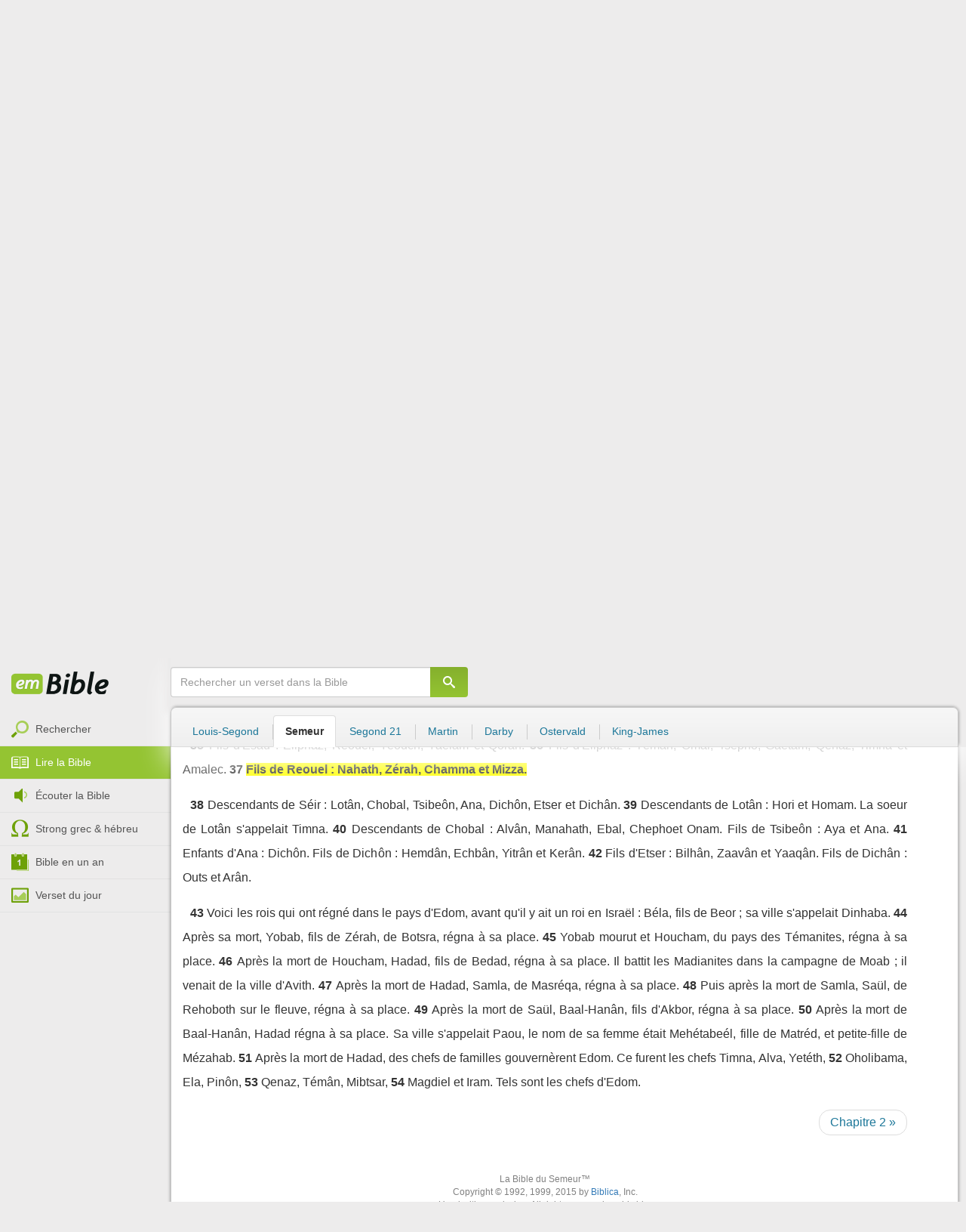

--- FILE ---
content_type: text/html; charset=utf-8
request_url: https://emcitv.com/bible/1-chroniques-1-37.html
body_size: 9944
content:
<!DOCTYPE html>
<html xmlns="http://www.w3.org/1999/xhtml" xmlns:fb="http://ogp.me/ns/fb#" lang="fr" >
	<head>
		<meta charset="utf-8">
		<title>1 Chroniques 1:37 - Bible Semeur :: EMCI TV</title>
		<meta http-equiv="content-Type" content="text/html; charset=utf-8" />
        <meta name="google-site-verification" content="MBIvGgoZOOWHjniE7Y8hAt6krTpESLScM8ynX20jdNw" />
		<meta name="viewport" content="width=device-width, height=device-height,minimum-scale=1.0,initial-scale=1,maximum-scale=1,user-scalable=no">

						<link rel="stylesheet" href="/app/backvelonic/assets/lib/bootstrap/css/bootstrap.min.css?v=20260131" type="text/css" />
		<link rel="stylesheet" href="/app/common/assets/css/front.css?v=20260131" type="text/css" />
		<link rel="stylesheet" href="/app/common/assets/css/front-surcharge.css?v=20260131" type="text/css" />
		<link rel="stylesheet" href="/app/common/assets/css/front-widget.css?v=20260131" type="text/css" />
		<link rel="stylesheet" href="/app/common/assets/css/front-layout-full.css?v=20260131" type="text/css" />
		<link rel="stylesheet" href="/app/bible/assets/css/bible.css?v=20260131" type="text/css" />
		<script type="text/javascript" src="//cdnjs.cloudflare.com/ajax/libs/jquery/2.2.4/jquery.min.js"></script>
		<script type="text/javascript" src="/app/common/assets/js/cache/jquery-plugin-2601292111.min.js"></script>
		<script type="text/javascript" src="/app/common/assets/js/cache/front-2601292111.min.js"></script>
		<script type="text/javascript" src="/bible/view/js/js-bible.js?v=07032025-4"></script>
		<script type="text/javascript" src="https://emcitv.com/lib/jquery/plugins/icheck/icheck.min.js?v=20260131"></script>


		<link rel="preload" media="screen" href="https://cdnjs.cloudflare.com/ajax/libs/font-awesome/6.1.1/css/all.min.css" as="style" onload="this.rel='stylesheet'">
		<noscript><link rel="stylesheet" media="screen" href="https://cdnjs.cloudflare.com/ajax/libs/font-awesome/6.1.1/css/all.min.css"></noscript>


	</head>
	
	<body>
<!-- RGPD / COOKIES (1ère partie)  tpl-layount-site //-->
<script>
	// Récupérer le contenu d'un cookie
	function getCookie(name) {
		var dc = document.cookie;
		var prefix = name + "=";
		var begin = dc.indexOf("; " + prefix);
		if (begin == -1) {
			begin = dc.indexOf(prefix);
			if (begin != 0) return null;
		}
		else {
			begin += 2;
			var end = document.cookie.indexOf(";", begin);
			if (end == -1) {
				end = dc.length;
			}
		}
		return decodeURI(dc.substring(begin + prefix.length, end));
	}
	var myCookie = getCookie("unCookie");
</script>

<!-- Global site tag (gtag.js) - Google Analytics 4 -->
<script async src="https://www.googletagmanager.com/gtag/js?id=G-5EMCCYK9SL"></script>
<script>
	if(myCookie.indexOf('analytics') == -1) {
		/*console.log('Script Google Analytics affiché pour cette session.')*/

		window.dataLayer = window.dataLayer || [];
		function gtag(){dataLayer.push(arguments);}
		gtag('js', new Date());
		gtag('config', 'G-5EMCCYK9SL');

	}
</script>
<!-- Facebook code -->
<div id="fb-root"></div>
<script type="text/javascript">
	if(myCookie.indexOf('facebook') == -1) {

		window.fbAsyncInit = function () {
			FB.init({
				appId: '169987486365852',
				cookie: true,
				xfbml: true,
				version: 'v3.0'
			});
		};
		(function (d, s, id) {
			var js, fjs = d.getElementsByTagName(s)[0];
			if (d.getElementById(id)) {
				return;
			}
			js = d.createElement(s);
			js.id = id;
			js.src = "https://connect.facebook.net/fr_FR/sdk.js";
			fjs.parentNode.insertBefore(js, fjs);
		}(document, 'script', 'facebook-jssdk'));

	}
</script>



<div id="background"></div>
<div id="overlay"></div>
<a id="back-top" href="javascript:void(0)" class="back-top-"><i class="icomoon-arrow-up-2"></i></a>

<div class="viewport">
	<div class="frame">

	    <div id="menu-slider" class="menu navbar-collapse width"> 
	      <div class="collapse-inner">
			<div class="navbar"><div class="navbar-inner clearfix"><div class="menu-label"></div><div class="connexion-container"></div></div></div>
	        <div class="nav-container"><ul class="nav nav-pills nav-stacked" role="menu"></ul></div>
	        <div class="menu-mobile-astuce-img-load"></div>
	      </div>
	    </div>
		 
		<div class="view">
		
			<header id="header" class="navbar-fixed-top" data-current-category="bible-read">
				<script>
	window.jsonSubmenu = {"bible":{"Accueil":{"url":"https:\/\/www.emcitv.com\/bible\/","id":"bible-home"},"Rechercher un verset":{"url":"https:\/\/www.emcitv.com\/bible\/search\/","id":"bible-search"},"Lire la Bible":{"url":"https:\/\/www.emcitv.com\/bible\/lire-la-bible.html","id":"bible-read"},"Bible en audio":{"url":"https:\/\/www.emcitv.com\/bible\/audio\/","id":"bible-listen"},"Grec \/ H\u00e9breu":{"url":"https:\/\/www.emcitv.com\/bible\/strong-biblique.html","id":"bible-strongs"},"Bible en 1 an":{"url":"https:\/\/www.emcitv.com\/bible\/bible-en-un-an\/","id":"bible-one-year"},"Verset du jour":{"url":"https:\/\/www.emcitv.com\/bible\/verset-du-jour\/","id":"bible-dailyverse"}}};
	window.topMenuActiveItem = 'bible';
</script>
<div class="navbar navbar-default">

	<div class="navbar-inner">

		<!-- BTN TO SLIDE MENU -->
		<button class="navbar-toggle btn-slider visible-xs visible-sm">
			<span class="icon-bar"></span>
			<span class="icon-bar"></span>
			<span class="icon-bar"></span>
		</button>

		<!-- BRAND -->
				<div class="brand-container">
			<a class="navbar-brand" title="EMCI TV" href="/"><span class="navbar-sprite-logo logo">EMCI TV</span></a>
		</div>


		<div class="menu-container visible-md visible-lg">
			<div class="menu">
				<ul role="menu" class="">
					<li role="menutitem" class="direct opt-menu-never"><a href="/direct/"><i></i>Direct 24/7</a></li><li role="menutitem" class="emissions opt-menu-never"><a href="/video/emission/"><i></i>Replay</a></li><li role="menutitem" class="grilletv opt-menu-never"><a href="/programmes/"><i></i>Grille TV</a></li><li role="menutitem" class="bible opt-menu-never force-visible active"><a href="/bible/"><i></i>Bible</a></li><li role="menutitem" class="donation opt-menu-never"><a href="https://emci.org/don/"><i></i>Faire un don</a></li><li role="menutitem" class="partner opt-menu"><a href="https://emci.org/don/partner/"><i></i>Espace partenaires</a></li><li role="menutitem" class="audio opt-menu"><a href="/audio/"><i></i>Podcast audio</a></li><li role="menutitem" class="auteur opt-menu"><a href="/auteur/"><i></i>Orateurs</a></li><li role="menutitem" class="more more"><a href="javascript:;"><i></i>Plus <span class='caret'></span></a></li>				</ul>
			</div>
		</div>

		<!-- SEARCH DESKTOP -->
		<div class="wrapper-right visible-md visible-lg">

			<style type="text/css">
				.btn-don {
					display: inline-block;
					position: relative;
					top: 50%;
					transform: translateY(34%);
					color: #fff;
					background-color: #3FA5EC;
					border-radius: 7px;
					border: none;
					padding: 7px 12px;
					margin-right: 12px;
					outline: none;
					font-size: 14px;
				}

				.navbar-inner .donation.opt-menu-never, .wrap-give {
					display: none !important;
				}

				.btn-don span {
					margin-left: 4px;
				}

				.btn-don:hover {
					background-color: #3FA5EC;
				}

				.btn-don i {
					display: inline-block;
					position: relative;
					top: 0px;
					left: 0px;
					font-size: 16px;
					transform-origin: center center;
				}

				.btn-don:hover i {
					backface-visibility: hidden;
					-webkit-font-smoothing: subpixel-antialiased;
					-webkit-filter: blur(0);
					animation: pulse 1.3s infinite;

				}

				@keyframes pulse {
					0%, 20% {
						left: 0px;
						transform: scale(1);
					}
					30% {
						transform: scale(1.12);
					}
					50% {
						transform: scale(1);
					}
					60% {
						transform: scale(1.15);
					}
					70%, 100% {
						left: 0px;
						transform: scale(1);
					}
				}
			</style>

			                <a class="btn btn-primary btn-don" href="/don?utm_source=siteemci&utm_medium=bouton_topmenu&utm_content=%2Fbible%2F1-chroniques-1-37.html">
                    <i class="fas fa-heart"></i><span>Faire un don</span>
                </a>
            
			<!-- SEARCH for desktop -->
			<form class="navbar-form form-search" action="https://emcitv.com/search/" role="search">

				<div class="dropdown">
					<input type="text" class="form-control search-query" placeholder="Mots clés ou référence" value="" name="search" autocomplete="off" >
					<span class="icomoon-search" id="search-submit"></span>
					<ul class="dropdown-menu dropdown-search-option pull-right">
						<li role="presentation" class="dropdown-header">Rechercher</li>
						<li><div class="radio"><label><input type="radio" name="space" value="site" data-placeholder="Rechercher" > Sur le site</label></div></li>
						<li><div class="radio"><label><input type="radio" name="space" value="bible" data-placeholder="Mots clés ou référence" checked="checked"> Dans la bible</label></div></li>
					</ul>

				</div>

			</form>

		</div>

		
		<style>
			.btn-don-mobile {
				display: inline-block;
				position: absolute;
				top: 50%;
				right: 50px;
				border: none;
				padding: 0;
				margin-right: 12px;
				outline: none;
				transform: translateY(-50%);
			}


			.btn-don-mobile i {
				display: inline-block;
				position: relative;
				top: 0;
				left: 3px;
				width: 30%;
				color: #00A2F0;
				font-size: 22px;
			}

			.btn-don-mobile i.active {
				animation: pulse 1s forwards ease-in-out;
			}

			.btn-don-mobile div.text {
				display: inline-block;
				position: relative;
				top: 50%;
				left: 2px;
				width: 70%;
                text-align: right;
			}

			.btn-don-mobile span {
				display: block;
				position: relative;
				top: 0;
				left: 0;
				width: 100%;
				font-size: 8px;
				font-family: Arial;
				color: #fff;
				margin: 0;
				padding: 0;
				padding-right: 3px;
				line-height: 1.1;
				text-transform: uppercase;
			}

			@keyframes pulse {
				0%, 20% {
					transform: scale(1);
				}
				30% {
					transform: scale(1.12);
				}
				50% {
					transform: scale(1);
				}
				60% {
					transform: scale(1.15);
				}
				70%, 100% {
					transform: scale(1);
				}
			}

		</style>

		<script>
			setTimeout(function() {
				$('.btn-don-mobile i').addClass('active');
				setInterval(function() {
					$('.btn-don-mobile i').toggleClass('active');
				}, 4000); 
			}, 5000); 
		</script>

		        <a class="btn-don-mobile visible-xs visible-sm" href="/don?utm_source=siteemci&utm_medium=bouton_topmenu&utm_content=%2Fbible%2F1-chroniques-1-37.html">
            <div class="text"><span>faire </span><span> un don</span></div><i class="fas fa-heart"></i>
        </a>
        

		<!-- SEARCH for mobile & tablet -->
		<div class="search-wrapper-container hide">
			<div class="search-wrapper">
				<div class="btn-close-search"><span class="icomoon-close"></span></div>
			</div>
		</div>

		<div class="btn-search visible-xs visible-sm"><span class="icomoon-search"></span></div>

	</div>

</div>


				
			</header>

			
			
			<section id="content" class="clearfix">
				<script>
	jQuery("#header").addClass("no-fixed").removeClass("navbar-fixed-top").css("display","block");
</script>

<div id="bible" class="clearfix">

		<!-- Menu bible -->
		<div class="hidden-xs" id="menu-bible" data-spy="affix">
		
			<div class="menu-brand">
	          <a class="brand" href="/bible/" title="La Bible en ligne">La Bible en ligne</a>
	        </div>
			
			<ul class="nav nav-pills nav-stacked" role="menu"><li role="menuitem" class="bible-search"><a href="/bible/search/"><i></i>Rechercher</a></li>
<li role="menuitem" class="bible-read active"><a href="/bible/lire-la-bible.html"><i></i>Lire la Bible</a></li>
<li role="menuitem" class="bible-listen"><a href="/bible/audio/"><i></i>Écouter la Bible</a></li>
<li role="menuitem" class="bible-strongs"><a href="/bible/strong-biblique.html"><i></i>Strong grec & hébreu</a></li>
<li role="menuitem" class="bible-one-year"><a href="/bible/bible-en-un-an/"><i></i>Bible en un an</a></li>
<li role="menuitem" class="bible-dailyverse"><a href="/bible/verset-du-jour/"><i></i>Verset du jour</a></li>
</ul>

		</div>
		
		
		<div class="center-top-wrap affix-search-bar" data-spy="affix">
		
			<!-- Search in Bible -->
<div id="bible-search" >
	<form class="search-bible" action="/bible/search/" method="get" role="search" target="_parent">
        	<div class="input-group">
	        	<input type="text" class="form-control input-search" placeholder="Rechercher un verset dans la Bible" value="" name="search"
					   maxlength="60"
					   autocomplete="off">
	        	<span class="input-group-btn"><button class="btn btn-default btn-submit-form no-outline" type="button"><i class="icomoon-search"></i></button></span>
	        </div>
    </form>
</div>



			
<div id="nav-versions" class="submenu">
	<ul class="nav nav-tabs">
		
			<li><a href="/bible/1-chroniques-1-37-LSG.html#1">Louis-Segond</a></li>
			<li class="active"><a href="/bible/1-chroniques-1-37-semeur.html#1">Semeur</a></li>
			<li><a href="/bible/1-chroniques-1-37-segond_21.html#1">Segond 21</a></li>
			<li><a href="/bible/1-chroniques-1-37-martin.html#1">Martin</a></li>
			<li><a href="/bible/1-chroniques-1-37-darby.html#1">Darby</a></li>
			<li><a href="/bible/1-chroniques-1-37-ostervald.html#1">Ostervald</a></li>
			<li><a href="/bible/1-chroniques-1-37-kingjames.html#1">King-James</a></li>
	</ul>
</div>
			
		</div>
		
		<div class="center-wrap cleafix">
		
			<!-- Main content -->
			<div class="main-content cleafix">
			    <div class="read-bible clearfix">

		<div class="read-bible-ct">

				<div class="toolbar">
				
					<div class="title-wrap">
						
						<h1 class="book"><a id="book-selector" href="#" data-current-book="13O" data-toggle="modal" data-target="#modal-book-selector">1 Chroniques<i class="icon-book icomoon-arrow-down-2"></i></a> <span class="label-chapters">chapitre 1</span></h1>

						   	
						<div class="select-chapters">
							<select class="form-control" onchange="document.location.href = jQuery(this).val()">
																<option value="/bible/1-chroniques.html" selected="selected">Chapitre 01</option>
								<option value="/bible/1-chroniques-2.html" >Chapitre 02</option>
								<option value="/bible/1-chroniques-3.html" >Chapitre 03</option>
								<option value="/bible/1-chroniques-4.html" >Chapitre 04</option>
								<option value="/bible/1-chroniques-5.html" >Chapitre 05</option>
								<option value="/bible/1-chroniques-6.html" >Chapitre 06</option>
								<option value="/bible/1-chroniques-7.html" >Chapitre 07</option>
								<option value="/bible/1-chroniques-8.html" >Chapitre 08</option>
								<option value="/bible/1-chroniques-9.html" >Chapitre 09</option>
								<option value="/bible/1-chroniques-10.html" >Chapitre 10</option>
								<option value="/bible/1-chroniques-11.html" >Chapitre 11</option>
								<option value="/bible/1-chroniques-12.html" >Chapitre 12</option>
								<option value="/bible/1-chroniques-13.html" >Chapitre 13</option>
								<option value="/bible/1-chroniques-14.html" >Chapitre 14</option>
								<option value="/bible/1-chroniques-15.html" >Chapitre 15</option>
								<option value="/bible/1-chroniques-16.html" >Chapitre 16</option>
								<option value="/bible/1-chroniques-17.html" >Chapitre 17</option>
								<option value="/bible/1-chroniques-18.html" >Chapitre 18</option>
								<option value="/bible/1-chroniques-19.html" >Chapitre 19</option>
								<option value="/bible/1-chroniques-20.html" >Chapitre 20</option>
								<option value="/bible/1-chroniques-21.html" >Chapitre 21</option>
								<option value="/bible/1-chroniques-22.html" >Chapitre 22</option>
								<option value="/bible/1-chroniques-23.html" >Chapitre 23</option>
								<option value="/bible/1-chroniques-24.html" >Chapitre 24</option>
								<option value="/bible/1-chroniques-25.html" >Chapitre 25</option>
								<option value="/bible/1-chroniques-26.html" >Chapitre 26</option>
								<option value="/bible/1-chroniques-27.html" >Chapitre 27</option>
								<option value="/bible/1-chroniques-28.html" >Chapitre 28</option>
								<option value="/bible/1-chroniques-29.html" >Chapitre 29</option>

							</select>
						</div>
						
						<a class="btn btn-default btn-listen" href="/bible/audio/1-chroniques.html" title="Ecouter 1 Chroniques 1" rel="tooltip">
							<span class="icomoon-volume-medium"></span>
						</a>
					</div>
					
					<div class="options-wrap">
					
						<label class="checkbox-inline" title="Comparer les traductions"> 
						  <input type="checkbox" id="check_box_compare" name="check_box_compare"  value="1"> Comparer
						</label>
						
						<label class="checkbox-inline" title="Afficher les strongs">
						  <input type="checkbox" id="check_box_strong" name="check_box_strong"  value="1"> Strongs
						</label>

					</div>
					
			    </div>

			    
			    <div class="list-chapters">

			                  
					<ul class="pagination visible-sm visible-md visible-lg">
			        				        	<li class="active"><a href="/bible/1-chroniques.html" onfocus="this.blur()" >01</a></li>
			        	<li class=""><a href="/bible/1-chroniques-2.html" onfocus="this.blur()" >02</a></li>
			        	<li class=""><a href="/bible/1-chroniques-3.html" onfocus="this.blur()" >03</a></li>
			        	<li class=""><a href="/bible/1-chroniques-4.html" onfocus="this.blur()" >04</a></li>
			        	<li class=""><a href="/bible/1-chroniques-5.html" onfocus="this.blur()" >05</a></li>
			        	<li class=""><a href="/bible/1-chroniques-6.html" onfocus="this.blur()" >06</a></li>
			        	<li class=""><a href="/bible/1-chroniques-7.html" onfocus="this.blur()" >07</a></li>
			        	<li class=""><a href="/bible/1-chroniques-8.html" onfocus="this.blur()" >08</a></li>
			        	<li class=""><a href="/bible/1-chroniques-9.html" onfocus="this.blur()" >09</a></li>
			        	<li class=""><a href="/bible/1-chroniques-10.html" onfocus="this.blur()" >10</a></li>
			        	<li class=""><a href="/bible/1-chroniques-11.html" onfocus="this.blur()" >11</a></li>
			        	<li class=""><a href="/bible/1-chroniques-12.html" onfocus="this.blur()" >12</a></li>
			        	<li class=""><a href="/bible/1-chroniques-13.html" onfocus="this.blur()" >13</a></li>
			        	<li class=""><a href="/bible/1-chroniques-14.html" onfocus="this.blur()" >14</a></li>
			        	<li class=""><a href="/bible/1-chroniques-15.html" onfocus="this.blur()" >15</a></li>
			        	<li class=""><a href="/bible/1-chroniques-16.html" onfocus="this.blur()" >16</a></li>
			        	<li class=""><a href="/bible/1-chroniques-17.html" onfocus="this.blur()" >17</a></li>
			        	<li class=""><a href="/bible/1-chroniques-18.html" onfocus="this.blur()" >18</a></li>
			        	<li class=""><a href="/bible/1-chroniques-19.html" onfocus="this.blur()" >19</a></li>
			        	<li class=""><a href="/bible/1-chroniques-20.html" onfocus="this.blur()" >20</a></li>
			        	<li class=""><a href="/bible/1-chroniques-21.html" onfocus="this.blur()" >21</a></li>
			        	<li class=""><a href="/bible/1-chroniques-22.html" onfocus="this.blur()" >22</a></li>
			        	<li class=""><a href="/bible/1-chroniques-23.html" onfocus="this.blur()" >23</a></li>
			        	<li class=""><a href="/bible/1-chroniques-24.html" onfocus="this.blur()" >24</a></li>
			        	<li class=""><a href="/bible/1-chroniques-25.html" onfocus="this.blur()" >25</a></li>
			        	<li class=""><a href="/bible/1-chroniques-26.html" onfocus="this.blur()" >26</a></li>
			        	<li class=""><a href="/bible/1-chroniques-27.html" onfocus="this.blur()" >27</a></li>
			        	<li class=""><a href="/bible/1-chroniques-28.html" onfocus="this.blur()" >28</a></li>
			        	<li class=""><a href="/bible/1-chroniques-29.html" onfocus="this.blur()" >29</a></li>

			        </ul>
			        
			    </div>
			    
			    
			<script>
    $(function() {
        jQuery.getScript("/marshmallow/marshmallow.php:pushScript?idType=15");
    })
</script>

<div id="marshmallow-push" class="modal marshmallow-push" tabindex="-1" role="dialog" aria-hidden="true"></div>

<script type="text/javascript" async src="//l.getsitecontrol.com/k4yp5zj4.js"></script>			    <!-- LIST VERSES -->
			    <div class="list-verses">
			    	<div class="p">
<span class="verse v1">
<a href="1-chroniques-1-1.html#1" class="num">1</a> 
<span class="content ">Adam, Seth, Enoch,</span> 
</span> 
<span class="verse v2">
<a href="1-chroniques-1-2.html#2" class="num">2</a> 
<span class="content ">Qénân, Mahalaleél, Yéréd,</span> 
</span> 
<span class="verse v3">
<a href="1-chroniques-1-3.html#3" class="num">3</a> 
<span class="content ">Hénoc, Mathusalem, Lémek,</span> 
</span> 
<span class="verse v4">
<a href="1-chroniques-1-4.html#4" class="num">4</a> 
<span class="content ">Noé, Sem, Cham et Japhet.</span> 
</span> 
</div>
<div class="p">
<span class="verse v5">
<a href="1-chroniques-1-5.html#5" class="num">5</a> 
<span class="content ">Fils de Japhet : Gomer, Magog, Madaï, Yavân, Toubal, Méchek et Tiras.</span> 
</span> 
<span class="verse v6">
<a href="1-chroniques-1-6.html#6" class="num">6</a> 
<span class="content ">Fils de Gomer : Achkenaz, Diphath et Togarma.</span> 
</span> 
<span class="verse v7">
<a href="1-chroniques-1-7.html#7" class="num">7</a> 
<span class="content ">Fils de Yavân : Elicha, Tarchicha, Kittim et Dodanim.</span> 
</span> 
</div>
<div class="p">
<span class="verse v8">
<a href="1-chroniques-1-8.html#8" class="num">8</a> 
<span class="content ">Fils de Cham : Kouch, Mitsraïm, Pouth et Canaan.</span> 
</span> 
<span class="verse v9">
<a href="1-chroniques-1-9.html#9" class="num">9</a> 
<span class="content ">Fils de Kouch : Seba, Havila, Sabta, Raema et Sabteka. Fils de Raema : Cheba et Dedân.</span> 
</span> 
<span class="verse v10">
<a href="1-chroniques-1-10.html#10" class="num">10</a> 
<span class="content ">Kouch fut le père de Nimrod qui se mit à exercer un grand pouvoir sur la terre.</span> 
</span> 
<span class="verse v11">
<a href="1-chroniques-1-11.html#11" class="num">11</a> 
<span class="content ">Mitsraïm fut le père des Loudim, des Anamim, des Lehabim, des Naphtouim,</span> 
</span> 
<span class="verse v12">
<a href="1-chroniques-1-12.html#12" class="num">12</a> 
<span class="content ">des Patrousim, des Kaslouhim (dont sont issus les Philistins) et des Crétois.</span> 
</span> 
<span class="verse v13">
<a href="1-chroniques-1-13.html#13" class="num">13</a> 
<span class="content ">Canaan fut le père de Sidon, son aîné, et Heth.</span> 
</span> 
<span class="verse v14">
<a href="1-chroniques-1-14.html#14" class="num">14</a> 
<span class="content ">De lui descendent les Yebousiens, les Amoréens, les Guirgasiens,</span> 
</span> 
<span class="verse v15">
<a href="1-chroniques-1-15.html#15" class="num">15</a> 
<span class="content ">les Héviens, les Arqiens, les Siniens,</span> 
</span> 
<span class="verse v16">
<a href="1-chroniques-1-16.html#16" class="num">16</a> 
<span class="content ">les Arvadiens, les Tsemariens et les Hamathiens.</span> 
</span> 
</div>
<div class="p">
<span class="verse v17">
<a href="1-chroniques-1-17.html#17" class="num">17</a> 
<span class="content ">Les descendants de Sem furent : Elam, Assour, Arpakchad, Loud, Aram. Les descendants d'Aram furent : Outs, Houl, Guéter, et Méchek.</span> 
</span> 
<span class="verse v18">
<a href="1-chroniques-1-18.html#18" class="num">18</a> 
<span class="content ">Arpakchad fut le père de Chélah, et Chélah fut le père d'Héber.</span> 
</span> 
<span class="verse v19">
<a href="1-chroniques-1-19.html#19" class="num">19</a> 
<span class="content ">Héber eut deux fils : l'un s'appelait Péleg (Partage) parce que de son temps la terre fut partagée, et son frère s'appelait Yoqtân.</span> 
</span> 
<span class="verse v20">
<a href="1-chroniques-1-20.html#20" class="num">20</a> 
<span class="content ">Yoqtân fut le père d'Almodad, Chéléph, Hatsarmaveth, Yérah,</span> 
</span> 
<span class="verse v21">
<a href="1-chroniques-1-21.html#21" class="num">21</a> 
<span class="content ">Hadoram, Ouzal, Diqla,</span> 
</span> 
<span class="verse v22">
<a href="1-chroniques-1-22.html#22" class="num">22</a> 
<span class="content ">Obal, Abimaël, Saba, Ophir, Havila et Yobab.</span> 
</span> 
<span class="verse v23">
<a href="1-chroniques-1-23.html#23" class="num">23</a> 
<span class="content ">Tous ceux-là étaient des descendants de Yoqtân.</span> 
</span> 
</div>
<div class="p">
<span class="verse v24">
<a href="1-chroniques-1-24.html#24" class="num">24</a> 
<span class="content ">Sem, Arpakchad, Chélah,</span> 
</span> 
<span class="verse v25">
<a href="1-chroniques-1-25.html#25" class="num">25</a> 
<span class="content ">Héber, Péleg, Reou,</span> 
</span> 
<span class="verse v26">
<a href="1-chroniques-1-26.html#26" class="num">26</a> 
<span class="content ">Seroug, Nahor, Térah,</span> 
</span> 
<span class="verse v27">
<a href="1-chroniques-1-27.html#27" class="num">27</a> 
<span class="content ">Abram, c'est-à-dire Abraham.</span> 
</span> 
</div>
<div class="p">
<span class="verse v28">
<a href="1-chroniques-1-28.html#28" class="num">28</a> 
<span class="content ">Abraham eut pour fils : Isaac et Ismaël.</span> 
</span> 
</div>
<div class="p">
<span class="verse v29">
<a href="1-chroniques-1-29.html#29" class="num">29</a> 
<span class="content ">Voici leur postérité : le fils aîné d'Ismaëls'appelait Nebayoth, puis viennent Qédar, Adbeél, Mibsam,</span> 
</span> 
<span class="verse v30">
<a href="1-chroniques-1-30.html#30" class="num">30</a> 
<span class="content ">Michma, Douma, Massa, Hadad, Téma,</span> 
</span> 
<span class="verse v31">
<a href="1-chroniques-1-31.html#31" class="num">31</a> 
<span class="content ">Yetour, Nappich et Qedma. Tels sont les fils d'Ismaël.</span> 
</span> 
</div>
<div class="p">
<span class="verse v32">
<a href="1-chroniques-1-32.html#32" class="num">32</a> 
<span class="content ">Qetoura, épouse de second rang d'Abraham, donna naissance à Zimrân, Yoqchân, Medân, Madian, Yichbaq et Chouah. Fils de Yoqchân : Saba et Dedân.</span> 
</span> 
<span class="verse v33">
<a href="1-chroniques-1-33.html#33" class="num">33</a> 
<span class="content ">Fils de Madian : Epha, Epher, Hénok, Abida et Eldaa. Tous ceux-là sont les descendants de Qetoura.</span> 
</span> 
</div>
<div class="p">
<span class="verse v34">
<a href="1-chroniques-1-34.html#34" class="num">34</a> 
<span class="content ">Abraham eut pour fils Isaac qui eut pour fils : Esaü et Israël.</span> 
</span> 
</div>
<div class="p">
<span class="verse v35">
<a href="1-chroniques-1-35.html#35" class="num">35</a> 
<span class="content ">Fils d'Esaü : Eliphaz, Reouel, Yeouch, Yaelam et Qorah.</span> 
</span> 
<span class="verse v36">
<a href="1-chroniques-1-36.html#36" class="num">36</a> 
<span class="content ">Fils d'Eliphaz : Témân, Omar, Tsepho, Gaetam, Qenaz, Timna et Amalec.</span> 
</span> 
<span class="verse v37">
<a href="1-chroniques-1-37.html#37" class="num">37</a> 
<span class="content highlight">Fils de Reouel : Nahath, Zérah, Chamma et Mizza.</span> 
</span> 
</div>
<div class="p">
<span class="verse v38">
<a href="1-chroniques-1-38.html#38" class="num">38</a> 
<span class="content ">Descendants de Séir : Lotân, Chobal, Tsibeôn, Ana, Dichôn, Etser et Dichân.</span> 
</span> 
<span class="verse v39">
<a href="1-chroniques-1-39.html#39" class="num">39</a> 
<span class="content ">Descendants de Lotân : Hori et Homam. La soeur de Lotân s'appelait Timna.</span> 
</span> 
<span class="verse v40">
<a href="1-chroniques-1-40.html#40" class="num">40</a> 
<span class="content ">Descendants de Chobal : Alvân, Manahath, Ebal, Chephoet Onam. Fils de Tsibeôn : Aya et Ana.</span> 
</span> 
<span class="verse v41">
<a href="1-chroniques-1-41.html#41" class="num">41</a> 
<span class="content ">Enfants d'Ana : Dichôn. Fils de Dichôn : Hemdân, Echbân, Yitrân et Kerân.</span> 
</span> 
<span class="verse v42">
<a href="1-chroniques-1-42.html#42" class="num">42</a> 
<span class="content ">Fils d'Etser : Bilhân, Zaavân et Yaaqân. Fils de Dichân : Outs et Arân.</span> 
</span> 
</div>
<div class="p">
<span class="verse v43">
<a href="1-chroniques-1-43.html#43" class="num">43</a> 
<span class="content ">Voici les rois qui ont régné dans le pays d'Edom, avant qu'il y ait un roi en Israël : Béla, fils de Beor ; sa ville s'appelait Dinhaba.</span> 
</span> 
<span class="verse v44">
<a href="1-chroniques-1-44.html#44" class="num">44</a> 
<span class="content ">Après sa mort, Yobab, fils de Zérah, de Botsra, régna à sa place.</span> 
</span> 
<span class="verse v45">
<a href="1-chroniques-1-45.html#45" class="num">45</a> 
<span class="content ">Yobab mourut et Houcham, du pays des Témanites, régna à sa place.</span> 
</span> 
<span class="verse v46">
<a href="1-chroniques-1-46.html#46" class="num">46</a> 
<span class="content ">Après la mort de Houcham, Hadad, fils de Bedad, régna à sa place. Il battit les Madianites dans la campagne de Moab ; il venait de la ville d'Avith.</span> 
</span> 
<span class="verse v47">
<a href="1-chroniques-1-47.html#47" class="num">47</a> 
<span class="content ">Après la mort de Hadad, Samla, de Masréqa, régna à sa place.</span> 
</span> 
<span class="verse v48">
<a href="1-chroniques-1-48.html#48" class="num">48</a> 
<span class="content ">Puis après la mort de Samla, Saül, de Rehoboth sur le fleuve, régna à sa place.</span> 
</span> 
<span class="verse v49">
<a href="1-chroniques-1-49.html#49" class="num">49</a> 
<span class="content ">Après la mort de Saül, Baal-Hanân, fils d'Akbor, régna à sa place.</span> 
</span> 
<span class="verse v50">
<a href="1-chroniques-1-50.html#50" class="num">50</a> 
<span class="content ">Après la mort de Baal-Hanân, Hadad régna à sa place. Sa ville s'appelait Paou, le nom de sa femme était Mehétabeél, fille de Matréd, et petite-fille de Mézahab.</span> 
</span> 
<span class="verse v51">
<a href="1-chroniques-1-51.html#51" class="num">51</a> 
<span class="content ">Après la mort de Hadad, des chefs de familles gouvernèrent Edom. Ce furent les chefs Timna, Alva, Yetéth,</span> 
</span> 
<span class="verse v52">
<a href="1-chroniques-1-52.html#52" class="num">52</a> 
<span class="content ">Oholibama, Ela, Pinôn,</span> 
</span> 
<span class="verse v53">
<a href="1-chroniques-1-53.html#53" class="num">53</a> 
<span class="content ">Qenaz, Témân, Mibtsar,</span> 
</span> 
<span class="verse v54">
<a href="1-chroniques-1-54.html#54" class="num">54</a> 
<span class="content ">Magdiel et Iram. Tels sont les chefs d'Edom.</span> 
</span> 
</div>

			    </div>
	
			   	
			   	<!-- PAGINATION -->
				<ul class="pager">
				  	<li class="previous"></li>
				  	<li class="next"><a href="/bible/1-chroniques-2.html">Chapitre 2 »</a></li>
				</ul>

				<!-- COPYRIGHTS -->
				<div style="clear:both;height:15px"></div>
				<div style="clear:both;font-size:12px;text-align: center; color: grey;margin:15px">La Bible du Semeur™<br>Copyright © 1992, 1999, 2015 by <a href="https://www.biblica.com/">Biblica</a>, Inc.<br> Used with permission. All rights reserved worldwide.</div>

		</div>

</div>



			<div id="modal-book-selector" class="modal">
			  <div class="modal-dialog">
			    <div class="modal-content">
			      <div class="modal-header">
			        <button type="button" class="close" data-dismiss="modal" aria-hidden="true">&times;</button>
			        <h4 class="modal-title">Livres de la Bible</h4>
			      </div>
			      <div class="modal-body">
			        
			      		<div class="row">
			      			<div class="col-xs-6">
			      				<div class="col-title">Ancien Testament <span class="caret"></span></div>
			      				<div class="list-group"><a href="/bible/genese.html" data-book-id="01O" class="list-group-item">Genèse</a><a href="/bible/exode.html" data-book-id="02O" class="list-group-item">Exode</a><a href="/bible/levitique.html" data-book-id="03O" class="list-group-item">Lévitique</a><a href="/bible/nombres.html" data-book-id="04O" class="list-group-item">Nombres</a><a href="/bible/deuteronome.html" data-book-id="05O" class="list-group-item">Deutéronome</a><a href="/bible/josue.html" data-book-id="06O" class="list-group-item">Josué</a><a href="/bible/juges.html" data-book-id="07O" class="list-group-item">Juges</a><a href="/bible/ruth.html" data-book-id="08O" class="list-group-item">Ruth</a><a href="/bible/1-samuel.html" data-book-id="09O" class="list-group-item">1 Samuel</a><a href="/bible/2-samuel.html" data-book-id="10O" class="list-group-item">2 Samuel</a><a href="/bible/1-rois.html" data-book-id="11O" class="list-group-item">1 Rois</a><a href="/bible/2-rois.html" data-book-id="12O" class="list-group-item">2 Rois</a><a href="/bible/1-chroniques.html" data-book-id="13O" class="list-group-item">1 Chroniques</a><a href="/bible/2-chroniques.html" data-book-id="14O" class="list-group-item">2 Chroniques</a><a href="/bible/esdras.html" data-book-id="15O" class="list-group-item">Esdras</a><a href="/bible/nehemie.html" data-book-id="16O" class="list-group-item">Néhémie</a><a href="/bible/esther.html" data-book-id="17O" class="list-group-item">Esther</a><a href="/bible/job.html" data-book-id="18O" class="list-group-item">Job</a><a href="/bible/psaumes.html" data-book-id="19O" class="list-group-item">Psaumes</a><a href="/bible/proverbes.html" data-book-id="20O" class="list-group-item">Proverbes</a><a href="/bible/ecclesiaste.html" data-book-id="21O" class="list-group-item">Ecclésiaste</a><a href="/bible/cantique-des-cantiques.html" data-book-id="22O" class="list-group-item">Cantique des cantiques</a><a href="/bible/esaie.html" data-book-id="23O" class="list-group-item">Esaïe</a><a href="/bible/jeremie.html" data-book-id="24O" class="list-group-item">Jérémie</a><a href="/bible/lamentations.html" data-book-id="25O" class="list-group-item">Lamentations</a><a href="/bible/ezechiel.html" data-book-id="26O" class="list-group-item">Ezéchiel</a><a href="/bible/daniel.html" data-book-id="27O" class="list-group-item">Daniel</a><a href="/bible/osee.html" data-book-id="28O" class="list-group-item">Osée</a><a href="/bible/joel.html" data-book-id="29O" class="list-group-item">Joël</a><a href="/bible/amos.html" data-book-id="30O" class="list-group-item">Amos</a><a href="/bible/abdias.html" data-book-id="31O" class="list-group-item">Abdias</a><a href="/bible/jonas.html" data-book-id="32O" class="list-group-item">Jonas</a><a href="/bible/michee.html" data-book-id="33O" class="list-group-item">Michée</a><a href="/bible/nahum.html" data-book-id="34O" class="list-group-item">Nahum</a><a href="/bible/habakuk.html" data-book-id="35O" class="list-group-item">Habakuk</a><a href="/bible/sophonie.html" data-book-id="36O" class="list-group-item">Sophonie</a><a href="/bible/agee.html" data-book-id="37O" class="list-group-item">Aggée</a><a href="/bible/zacharie.html" data-book-id="38O" class="list-group-item">Zacharie</a><a href="/bible/malachie.html" data-book-id="39O" class="list-group-item">Malachie</a></div>
			      			</div>
			      			
			      			<div class="col-xs-6">
			      				<div class="col-title">Nouveau Testament <span class="caret"></span></div>
			      				<div class="list-group"><a href="/bible/matthieu.html" data-book-id="40N" class="list-group-item">Matthieu</a><a href="/bible/marc.html" data-book-id="41N" class="list-group-item">Marc</a><a href="/bible/luc.html" data-book-id="42N" class="list-group-item">Luc</a><a href="/bible/jean.html" data-book-id="43N" class="list-group-item">Jean</a><a href="/bible/actes.html" data-book-id="44N" class="list-group-item">Actes</a><a href="/bible/romains.html" data-book-id="45N" class="list-group-item">Romains</a><a href="/bible/1-corinthiens.html" data-book-id="46N" class="list-group-item">1 Corinthiens</a><a href="/bible/2-corinthiens.html" data-book-id="47N" class="list-group-item">2 Corinthiens</a><a href="/bible/galates.html" data-book-id="48N" class="list-group-item">Galates</a><a href="/bible/ephesiens.html" data-book-id="49N" class="list-group-item">Ephésiens</a><a href="/bible/philippiens.html" data-book-id="50N" class="list-group-item">Philippiens</a><a href="/bible/colossiens.html" data-book-id="51N" class="list-group-item">Colossiens</a><a href="/bible/1-thessaloniciens.html" data-book-id="52N" class="list-group-item">1 Thessaloniciens</a><a href="/bible/2-thessaloniciens.html" data-book-id="53N" class="list-group-item">2 Thessaloniciens</a><a href="/bible/1-timothee.html" data-book-id="54N" class="list-group-item">1 Timothée</a><a href="/bible/2-timothee.html" data-book-id="55N" class="list-group-item">2 Timothée</a><a href="/bible/tite.html" data-book-id="56N" class="list-group-item">Tite</a><a href="/bible/philemon.html" data-book-id="57N" class="list-group-item">Philémon</a><a href="/bible/hebreux.html" data-book-id="58N" class="list-group-item">Hébreux</a><a href="/bible/jacques.html" data-book-id="59N" class="list-group-item">Jacques</a><a href="/bible/1-pierre.html" data-book-id="60N" class="list-group-item">1 Pierre</a><a href="/bible/2-pierre.html" data-book-id="61N" class="list-group-item">2 Pierre</a><a href="/bible/1-jean.html" data-book-id="62N" class="list-group-item">1 Jean</a><a href="/bible/2-jean.html" data-book-id="63N" class="list-group-item">2 Jean</a><a href="/bible/3-jean.html" data-book-id="64N" class="list-group-item">3 Jean</a><a href="/bible/jude.html" data-book-id="65N" class="list-group-item">Jude</a><a href="/bible/apocalypse.html" data-book-id="66N" class="list-group-item">Apocalypse</a></div>
			      			</div>
			      		</div>
			      
			      </div>
			    </div><!-- /.modal-content -->
			  </div><!-- /.modal-dialog -->
			</div><!-- /.modal -->
			
			
			
		

  
<script type="text/javascript">

   	var urlUpdateCompare 	= "/bible/1-chroniques-1-37-compare.html#1";
   	var urlUpdateStrong 	= "/bible/1-chroniques-1-37-LSG-strong.html#1";
    	
	jQuery(document).ready(function() {


			/* iCheckbox */
			jQuery('.options-wrap input').iCheck({
                checkboxClass: 	'icheckbox_square-green',
                radioClass: 	'iradio_square-green',
                increaseArea: 	'20%'
              });

			jQuery('.options-wrap input').on('ifChanged', function(event){
				var action = event.target.id;
				if (action=='check_box_compare') 		go_url(urlUpdateCompare); 
				else if	(action=='check_box_strong') 	go_url(urlUpdateStrong); 
			});

	});
		
</script>
			</div>
			
		</div>

		
</div>

<script>
    $(function() {
        jQuery.getScript("/marshmallow/marshmallow.php:pushScript?idType=15");
    })
</script>

<div id="marshmallow-push" class="modal marshmallow-push" tabindex="-1" role="dialog" aria-hidden="true"></div>

<script type="text/javascript" async src="//l.getsitecontrol.com/k4yp5zj4.js"></script>
			</section><!-- #content -->
				
			
			
			
			
		</div>
		
	</div>
</div>

<div id="modal-login" class="modal" tabindex="-1" role="dialog" aria-hidden="true"></div>
<div id="modal-download" class="modal fade" tabindex="-1" role="dialog" aria-hidden="true"></div>
<div id="modal-report" class="modal fade" tabindex="-1" role="dialog" aria-hidden="true"></div>
<div id="modal-share" class="modal fade" tabindex="-1" role="dialog" aria-hidden="true"></div>
<div id="modal-delete-snippet" class="modal" tabindex="-1" role="dialog" aria-hidden="true"></div>
<div class="modal fade" id="modal-contact-author" tabindex="-1" role="dialog" aria-hidden="true"></div>
<div id="container-modal-box-author" class="modal fade" tabindex="-1" role="dialog" aria-hidden="true"></div>

















	</body>
</html>

--- FILE ---
content_type: application/javascript
request_url: https://emcitv.com/bible/view/js/js-bible.js?v=07032025-4
body_size: 1007
content:


jQuery(document).ready(function() {

/*
    if (Modernizr.touch && iOS && iOSversion < 8) {
        var form = jQuery("#bible-search form");
        var input = jQuery(".input-search", form);
        input.on("focus",
            function(e){
                e.stopPropagation();
                e.preventDefault();
                var v = input.val();
                var kw = prompt("Votre recherche :", v);
                if (kw && v!= kw) {
                    input.val(kw);
                    form.submit();
                }
                input.blur();
            }
        );


    }




*/
    jQuery("#menu-bible, .affix-search-bar").affix({
        offset: {
            top: function() {
                var h = jQuery("#header").height();
                return h;
            }
        }
    });

	/* Select current book */
	jQuery("[data-current-book]").click(function(e) {
		var idCurrentBook = jQuery(this).data('current-book');
		jQuery('#modal-book-selector').find("[data-book-id='" + idCurrentBook + "']").addClass("active");
	});


    var adaptBoxTabs = function() {
    	adaptSubnav("#nav-versions .nav",20,32);
    };
    adaptBoxTabs();

    windowResizer.addHandler(adaptBoxTabs);
	var highlight = jQuery(".verse .highlight");
	if (highlight.length > 0) {
		jQuery('html, body').animate({
				scrollTop: highlight.position().top - 90
        }, 10);

	}

    jQuery("body").delegate('.strong_code', 'click', function (e) {

         var t = jQuery(this);

         if (t.hasClass("po-inited")) {
         	if (!t.data("bs.popover").$tip.hasClass("in")) {
         		jQuery(".popover.in").prev().popover("hide"); //removeClass("in");
         		//t.data("bs.popover").$tip.addClass("in");
         		t.popover("show");
         	} else {
         		//t.data("bs.popover").$tip.removeClass("in");
         		t.popover("hide");
         	}
         } else {
			jQuery(".popover.in").removeClass("in");
			jQuery.get(t.data('url'),function(d) {
				t.addClass("po-inited");
				t.popover({content: d, placement:"top", trigger: "manual", html: true}).popover('show');
			 });
		 }

		 e.stopPropagation();
	});

	jQuery(".view").on("tap click", function(e) {
		var t = jQuery(this);

		if (!t.hasClass("strong_code") && !t.hasClass("popover")) {
			jQuery(".popover.in").prev().popover("hide"); //removeClass("in");
			return true;
		}
	});

	// Hack placeholder for IE
	//jQuery('#bible-search input').placeholder();



});
